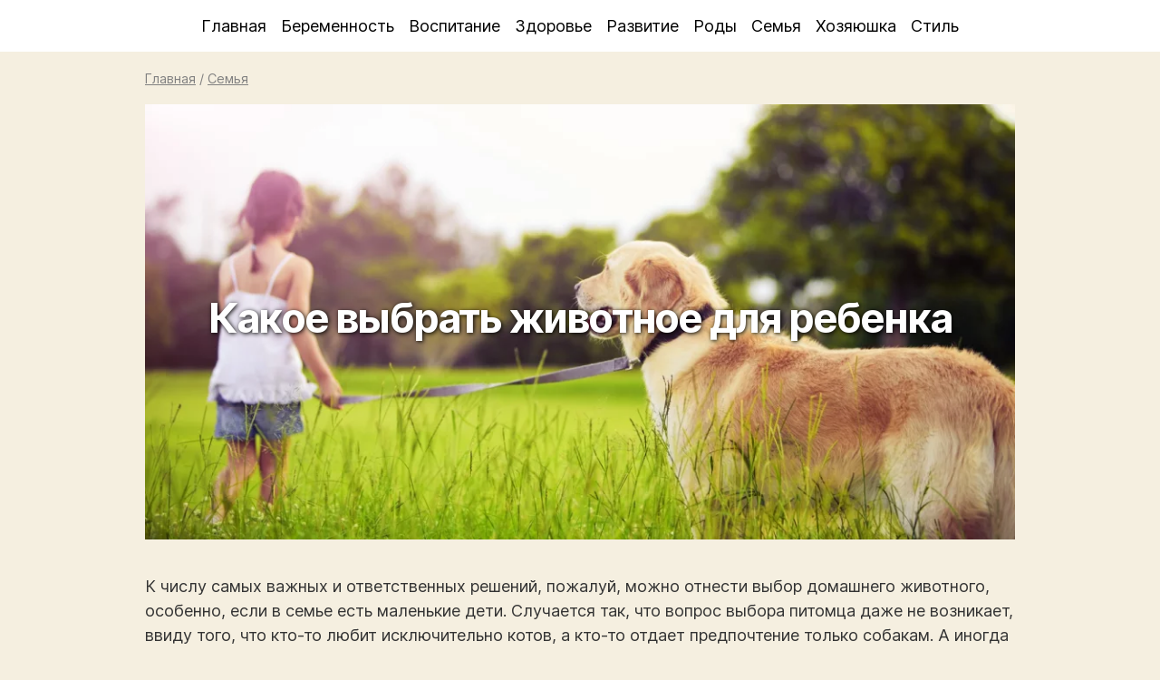

--- FILE ---
content_type: text/html; charset=UTF-8
request_url: https://papamamaja.ru/kakoe-vybrat-zhivotnoe-dlya-rebenka/
body_size: 8502
content:
<!doctype html><html lang="ru-RU"><head><meta charset="utf-8" /><meta name="viewport" content="width=device-width, initial-scale=1" /><meta name="theme-color" content="#f5efe0"><link rel="shortcut icon" type="image/x-icon" href="/wp-content/themes/women/images/papamamaja.ico" /><link rel="apple-touch-icon" type="image/png" href="/wp-content/themes/women/images/papamamaja.png" /><style>img:is([sizes="auto" i], [sizes^="auto," i]) { contain-intrinsic-size: 3000px 1500px }</style><link media="all" href="https://papamamaja.ru/wp-content/cache/autoptimize/css/autoptimize_57fe5380786ee19c07c7aac77655118b.css" rel="stylesheet"><title>Какое выбрать животное для ребенка</title><meta name="description" content="К числу самых важных и ответственных решений, пожалуй, можно отнести выбор домашнего животного, особенно, если в семье есть маленькие дети. Случается так, что вопрос выбора питомца даже не возникает, ввиду того, что кто-то любит исключительно котов, а кто-то отдает предпочтение только собакам. А иногда малыши сами решают данную задачу, принося перепачканный в грязи живой комочек" /><meta name="robots" content="max-snippet:-1, max-image-preview:large, max-video-preview:-1" /><meta name="author" content="admin"/><link rel="canonical" href="https://papamamaja.ru/kakoe-vybrat-zhivotnoe-dlya-rebenka/" /><meta name="generator" content="All in One SEO (AIOSEO) 4.8.7.2" /> <script type="application/ld+json" class="aioseo-schema">{"@context":"https:\/\/schema.org","@graph":[{"@type":"Article","@id":"https:\/\/papamamaja.ru\/kakoe-vybrat-zhivotnoe-dlya-rebenka\/#article","name":"\u041a\u0430\u043a\u043e\u0435 \u0432\u044b\u0431\u0440\u0430\u0442\u044c \u0436\u0438\u0432\u043e\u0442\u043d\u043e\u0435 \u0434\u043b\u044f \u0440\u0435\u0431\u0435\u043d\u043a\u0430","headline":"\u041a\u0430\u043a\u043e\u0435 \u0432\u044b\u0431\u0440\u0430\u0442\u044c \u0436\u0438\u0432\u043e\u0442\u043d\u043e\u0435 \u0434\u043b\u044f \u0440\u0435\u0431\u0435\u043d\u043a\u0430","author":{"@id":"https:\/\/papamamaja.ru\/author\/admin\/#author"},"publisher":{"@id":"https:\/\/papamamaja.ru\/#organization"},"image":{"@type":"ImageObject","url":"https:\/\/papamamaja.ru\/wp-content\/uploads\/papamamaja\/2013\/04\/\u041a\u0430\u043a\u043e\u0435-\u0432\u044b\u0431\u0440\u0430\u0442\u044c-\u0436\u0438\u0432\u043e\u0442\u043d\u043e\u0435-\u0434\u043b\u044f-\u0440\u0435\u0431\u0435\u043d\u043a\u0430-2.jpg","width":1920,"height":1080},"datePublished":"2013-04-23T11:42:59+04:00","dateModified":"2017-05-27T10:42:03+03:00","inLanguage":"ru-RU","mainEntityOfPage":{"@id":"https:\/\/papamamaja.ru\/kakoe-vybrat-zhivotnoe-dlya-rebenka\/#webpage"},"isPartOf":{"@id":"https:\/\/papamamaja.ru\/kakoe-vybrat-zhivotnoe-dlya-rebenka\/#webpage"},"articleSection":"\u0421\u0435\u043c\u044c\u044f"},{"@type":"BreadcrumbList","@id":"https:\/\/papamamaja.ru\/kakoe-vybrat-zhivotnoe-dlya-rebenka\/#breadcrumblist","itemListElement":[{"@type":"ListItem","@id":"https:\/\/papamamaja.ru#listItem","position":1,"name":"Home","item":"https:\/\/papamamaja.ru","nextItem":{"@type":"ListItem","@id":"https:\/\/papamamaja.ru\/semya\/#listItem","name":"\u0421\u0435\u043c\u044c\u044f"}},{"@type":"ListItem","@id":"https:\/\/papamamaja.ru\/semya\/#listItem","position":2,"name":"\u0421\u0435\u043c\u044c\u044f","item":"https:\/\/papamamaja.ru\/semya\/","nextItem":{"@type":"ListItem","@id":"https:\/\/papamamaja.ru\/kakoe-vybrat-zhivotnoe-dlya-rebenka\/#listItem","name":"\u041a\u0430\u043a\u043e\u0435 \u0432\u044b\u0431\u0440\u0430\u0442\u044c \u0436\u0438\u0432\u043e\u0442\u043d\u043e\u0435 \u0434\u043b\u044f \u0440\u0435\u0431\u0435\u043d\u043a\u0430"},"previousItem":{"@type":"ListItem","@id":"https:\/\/papamamaja.ru#listItem","name":"Home"}},{"@type":"ListItem","@id":"https:\/\/papamamaja.ru\/kakoe-vybrat-zhivotnoe-dlya-rebenka\/#listItem","position":3,"name":"\u041a\u0430\u043a\u043e\u0435 \u0432\u044b\u0431\u0440\u0430\u0442\u044c \u0436\u0438\u0432\u043e\u0442\u043d\u043e\u0435 \u0434\u043b\u044f \u0440\u0435\u0431\u0435\u043d\u043a\u0430","previousItem":{"@type":"ListItem","@id":"https:\/\/papamamaja.ru\/semya\/#listItem","name":"\u0421\u0435\u043c\u044c\u044f"}}]},{"@type":"Organization","@id":"https:\/\/papamamaja.ru\/#organization","name":"\u041f\u0430\u043f\u0430, \u041c\u0430\u043c\u0430, \u042f","description":"\u0421\u0430\u0439\u0442 \u0434\u043b\u044f \u043c\u043e\u043b\u043e\u0434\u044b\u0445 \u0440\u043e\u0434\u0438\u0442\u0435\u043b\u0435\u0439","url":"https:\/\/papamamaja.ru\/"},{"@type":"Person","@id":"https:\/\/papamamaja.ru\/author\/admin\/#author","url":"https:\/\/papamamaja.ru\/author\/admin\/","name":"admin"},{"@type":"WebPage","@id":"https:\/\/papamamaja.ru\/kakoe-vybrat-zhivotnoe-dlya-rebenka\/#webpage","url":"https:\/\/papamamaja.ru\/kakoe-vybrat-zhivotnoe-dlya-rebenka\/","name":"\u041a\u0430\u043a\u043e\u0435 \u0432\u044b\u0431\u0440\u0430\u0442\u044c \u0436\u0438\u0432\u043e\u0442\u043d\u043e\u0435 \u0434\u043b\u044f \u0440\u0435\u0431\u0435\u043d\u043a\u0430","description":"\u041a \u0447\u0438\u0441\u043b\u0443 \u0441\u0430\u043c\u044b\u0445 \u0432\u0430\u0436\u043d\u044b\u0445 \u0438 \u043e\u0442\u0432\u0435\u0442\u0441\u0442\u0432\u0435\u043d\u043d\u044b\u0445 \u0440\u0435\u0448\u0435\u043d\u0438\u0439, \u043f\u043e\u0436\u0430\u043b\u0443\u0439, \u043c\u043e\u0436\u043d\u043e \u043e\u0442\u043d\u0435\u0441\u0442\u0438 \u0432\u044b\u0431\u043e\u0440 \u0434\u043e\u043c\u0430\u0448\u043d\u0435\u0433\u043e \u0436\u0438\u0432\u043e\u0442\u043d\u043e\u0433\u043e, \u043e\u0441\u043e\u0431\u0435\u043d\u043d\u043e, \u0435\u0441\u043b\u0438 \u0432 \u0441\u0435\u043c\u044c\u0435 \u0435\u0441\u0442\u044c \u043c\u0430\u043b\u0435\u043d\u044c\u043a\u0438\u0435 \u0434\u0435\u0442\u0438. \u0421\u043b\u0443\u0447\u0430\u0435\u0442\u0441\u044f \u0442\u0430\u043a, \u0447\u0442\u043e \u0432\u043e\u043f\u0440\u043e\u0441 \u0432\u044b\u0431\u043e\u0440\u0430 \u043f\u0438\u0442\u043e\u043c\u0446\u0430 \u0434\u0430\u0436\u0435 \u043d\u0435 \u0432\u043e\u0437\u043d\u0438\u043a\u0430\u0435\u0442, \u0432\u0432\u0438\u0434\u0443 \u0442\u043e\u0433\u043e, \u0447\u0442\u043e \u043a\u0442\u043e-\u0442\u043e \u043b\u044e\u0431\u0438\u0442 \u0438\u0441\u043a\u043b\u044e\u0447\u0438\u0442\u0435\u043b\u044c\u043d\u043e \u043a\u043e\u0442\u043e\u0432, \u0430 \u043a\u0442\u043e-\u0442\u043e \u043e\u0442\u0434\u0430\u0435\u0442 \u043f\u0440\u0435\u0434\u043f\u043e\u0447\u0442\u0435\u043d\u0438\u0435 \u0442\u043e\u043b\u044c\u043a\u043e \u0441\u043e\u0431\u0430\u043a\u0430\u043c. \u0410 \u0438\u043d\u043e\u0433\u0434\u0430 \u043c\u0430\u043b\u044b\u0448\u0438 \u0441\u0430\u043c\u0438 \u0440\u0435\u0448\u0430\u044e\u0442 \u0434\u0430\u043d\u043d\u0443\u044e \u0437\u0430\u0434\u0430\u0447\u0443, \u043f\u0440\u0438\u043d\u043e\u0441\u044f \u043f\u0435\u0440\u0435\u043f\u0430\u0447\u043a\u0430\u043d\u043d\u044b\u0439 \u0432 \u0433\u0440\u044f\u0437\u0438 \u0436\u0438\u0432\u043e\u0439 \u043a\u043e\u043c\u043e\u0447\u0435\u043a","inLanguage":"ru-RU","isPartOf":{"@id":"https:\/\/papamamaja.ru\/#website"},"breadcrumb":{"@id":"https:\/\/papamamaja.ru\/kakoe-vybrat-zhivotnoe-dlya-rebenka\/#breadcrumblist"},"author":{"@id":"https:\/\/papamamaja.ru\/author\/admin\/#author"},"creator":{"@id":"https:\/\/papamamaja.ru\/author\/admin\/#author"},"image":{"@type":"ImageObject","url":"https:\/\/papamamaja.ru\/wp-content\/uploads\/papamamaja\/2013\/04\/\u041a\u0430\u043a\u043e\u0435-\u0432\u044b\u0431\u0440\u0430\u0442\u044c-\u0436\u0438\u0432\u043e\u0442\u043d\u043e\u0435-\u0434\u043b\u044f-\u0440\u0435\u0431\u0435\u043d\u043a\u0430-2.jpg","@id":"https:\/\/papamamaja.ru\/kakoe-vybrat-zhivotnoe-dlya-rebenka\/#mainImage","width":1920,"height":1080},"primaryImageOfPage":{"@id":"https:\/\/papamamaja.ru\/kakoe-vybrat-zhivotnoe-dlya-rebenka\/#mainImage"},"datePublished":"2013-04-23T11:42:59+04:00","dateModified":"2017-05-27T10:42:03+03:00"},{"@type":"WebSite","@id":"https:\/\/papamamaja.ru\/#website","url":"https:\/\/papamamaja.ru\/","name":"\u041f\u0430\u043f\u0430, \u041c\u0430\u043c\u0430, \u042f","description":"\u0421\u0430\u0439\u0442 \u0434\u043b\u044f \u043c\u043e\u043b\u043e\u0434\u044b\u0445 \u0440\u043e\u0434\u0438\u0442\u0435\u043b\u0435\u0439","inLanguage":"ru-RU","publisher":{"@id":"https:\/\/papamamaja.ru\/#organization"}}]}</script> <style id='classic-theme-styles-inline-css' type='text/css'>/*! This file is auto-generated */
.wp-block-button__link{color:#fff;background-color:#32373c;border-radius:9999px;box-shadow:none;text-decoration:none;padding:calc(.667em + 2px) calc(1.333em + 2px);font-size:1.125em}.wp-block-file__button{background:#32373c;color:#fff;text-decoration:none}</style><style id='global-styles-inline-css' type='text/css'>:root{--wp--preset--aspect-ratio--square: 1;--wp--preset--aspect-ratio--4-3: 4/3;--wp--preset--aspect-ratio--3-4: 3/4;--wp--preset--aspect-ratio--3-2: 3/2;--wp--preset--aspect-ratio--2-3: 2/3;--wp--preset--aspect-ratio--16-9: 16/9;--wp--preset--aspect-ratio--9-16: 9/16;--wp--preset--color--black: #000000;--wp--preset--color--cyan-bluish-gray: #abb8c3;--wp--preset--color--white: #ffffff;--wp--preset--color--pale-pink: #f78da7;--wp--preset--color--vivid-red: #cf2e2e;--wp--preset--color--luminous-vivid-orange: #ff6900;--wp--preset--color--luminous-vivid-amber: #fcb900;--wp--preset--color--light-green-cyan: #7bdcb5;--wp--preset--color--vivid-green-cyan: #00d084;--wp--preset--color--pale-cyan-blue: #8ed1fc;--wp--preset--color--vivid-cyan-blue: #0693e3;--wp--preset--color--vivid-purple: #9b51e0;--wp--preset--gradient--vivid-cyan-blue-to-vivid-purple: linear-gradient(135deg,rgba(6,147,227,1) 0%,rgb(155,81,224) 100%);--wp--preset--gradient--light-green-cyan-to-vivid-green-cyan: linear-gradient(135deg,rgb(122,220,180) 0%,rgb(0,208,130) 100%);--wp--preset--gradient--luminous-vivid-amber-to-luminous-vivid-orange: linear-gradient(135deg,rgba(252,185,0,1) 0%,rgba(255,105,0,1) 100%);--wp--preset--gradient--luminous-vivid-orange-to-vivid-red: linear-gradient(135deg,rgba(255,105,0,1) 0%,rgb(207,46,46) 100%);--wp--preset--gradient--very-light-gray-to-cyan-bluish-gray: linear-gradient(135deg,rgb(238,238,238) 0%,rgb(169,184,195) 100%);--wp--preset--gradient--cool-to-warm-spectrum: linear-gradient(135deg,rgb(74,234,220) 0%,rgb(151,120,209) 20%,rgb(207,42,186) 40%,rgb(238,44,130) 60%,rgb(251,105,98) 80%,rgb(254,248,76) 100%);--wp--preset--gradient--blush-light-purple: linear-gradient(135deg,rgb(255,206,236) 0%,rgb(152,150,240) 100%);--wp--preset--gradient--blush-bordeaux: linear-gradient(135deg,rgb(254,205,165) 0%,rgb(254,45,45) 50%,rgb(107,0,62) 100%);--wp--preset--gradient--luminous-dusk: linear-gradient(135deg,rgb(255,203,112) 0%,rgb(199,81,192) 50%,rgb(65,88,208) 100%);--wp--preset--gradient--pale-ocean: linear-gradient(135deg,rgb(255,245,203) 0%,rgb(182,227,212) 50%,rgb(51,167,181) 100%);--wp--preset--gradient--electric-grass: linear-gradient(135deg,rgb(202,248,128) 0%,rgb(113,206,126) 100%);--wp--preset--gradient--midnight: linear-gradient(135deg,rgb(2,3,129) 0%,rgb(40,116,252) 100%);--wp--preset--font-size--small: 13px;--wp--preset--font-size--medium: 20px;--wp--preset--font-size--large: 36px;--wp--preset--font-size--x-large: 42px;--wp--preset--spacing--20: 0.44rem;--wp--preset--spacing--30: 0.67rem;--wp--preset--spacing--40: 1rem;--wp--preset--spacing--50: 1.5rem;--wp--preset--spacing--60: 2.25rem;--wp--preset--spacing--70: 3.38rem;--wp--preset--spacing--80: 5.06rem;--wp--preset--shadow--natural: 6px 6px 9px rgba(0, 0, 0, 0.2);--wp--preset--shadow--deep: 12px 12px 50px rgba(0, 0, 0, 0.4);--wp--preset--shadow--sharp: 6px 6px 0px rgba(0, 0, 0, 0.2);--wp--preset--shadow--outlined: 6px 6px 0px -3px rgba(255, 255, 255, 1), 6px 6px rgba(0, 0, 0, 1);--wp--preset--shadow--crisp: 6px 6px 0px rgba(0, 0, 0, 1);}:where(.is-layout-flex){gap: 0.5em;}:where(.is-layout-grid){gap: 0.5em;}body .is-layout-flex{display: flex;}.is-layout-flex{flex-wrap: wrap;align-items: center;}.is-layout-flex > :is(*, div){margin: 0;}body .is-layout-grid{display: grid;}.is-layout-grid > :is(*, div){margin: 0;}:where(.wp-block-columns.is-layout-flex){gap: 2em;}:where(.wp-block-columns.is-layout-grid){gap: 2em;}:where(.wp-block-post-template.is-layout-flex){gap: 1.25em;}:where(.wp-block-post-template.is-layout-grid){gap: 1.25em;}.has-black-color{color: var(--wp--preset--color--black) !important;}.has-cyan-bluish-gray-color{color: var(--wp--preset--color--cyan-bluish-gray) !important;}.has-white-color{color: var(--wp--preset--color--white) !important;}.has-pale-pink-color{color: var(--wp--preset--color--pale-pink) !important;}.has-vivid-red-color{color: var(--wp--preset--color--vivid-red) !important;}.has-luminous-vivid-orange-color{color: var(--wp--preset--color--luminous-vivid-orange) !important;}.has-luminous-vivid-amber-color{color: var(--wp--preset--color--luminous-vivid-amber) !important;}.has-light-green-cyan-color{color: var(--wp--preset--color--light-green-cyan) !important;}.has-vivid-green-cyan-color{color: var(--wp--preset--color--vivid-green-cyan) !important;}.has-pale-cyan-blue-color{color: var(--wp--preset--color--pale-cyan-blue) !important;}.has-vivid-cyan-blue-color{color: var(--wp--preset--color--vivid-cyan-blue) !important;}.has-vivid-purple-color{color: var(--wp--preset--color--vivid-purple) !important;}.has-black-background-color{background-color: var(--wp--preset--color--black) !important;}.has-cyan-bluish-gray-background-color{background-color: var(--wp--preset--color--cyan-bluish-gray) !important;}.has-white-background-color{background-color: var(--wp--preset--color--white) !important;}.has-pale-pink-background-color{background-color: var(--wp--preset--color--pale-pink) !important;}.has-vivid-red-background-color{background-color: var(--wp--preset--color--vivid-red) !important;}.has-luminous-vivid-orange-background-color{background-color: var(--wp--preset--color--luminous-vivid-orange) !important;}.has-luminous-vivid-amber-background-color{background-color: var(--wp--preset--color--luminous-vivid-amber) !important;}.has-light-green-cyan-background-color{background-color: var(--wp--preset--color--light-green-cyan) !important;}.has-vivid-green-cyan-background-color{background-color: var(--wp--preset--color--vivid-green-cyan) !important;}.has-pale-cyan-blue-background-color{background-color: var(--wp--preset--color--pale-cyan-blue) !important;}.has-vivid-cyan-blue-background-color{background-color: var(--wp--preset--color--vivid-cyan-blue) !important;}.has-vivid-purple-background-color{background-color: var(--wp--preset--color--vivid-purple) !important;}.has-black-border-color{border-color: var(--wp--preset--color--black) !important;}.has-cyan-bluish-gray-border-color{border-color: var(--wp--preset--color--cyan-bluish-gray) !important;}.has-white-border-color{border-color: var(--wp--preset--color--white) !important;}.has-pale-pink-border-color{border-color: var(--wp--preset--color--pale-pink) !important;}.has-vivid-red-border-color{border-color: var(--wp--preset--color--vivid-red) !important;}.has-luminous-vivid-orange-border-color{border-color: var(--wp--preset--color--luminous-vivid-orange) !important;}.has-luminous-vivid-amber-border-color{border-color: var(--wp--preset--color--luminous-vivid-amber) !important;}.has-light-green-cyan-border-color{border-color: var(--wp--preset--color--light-green-cyan) !important;}.has-vivid-green-cyan-border-color{border-color: var(--wp--preset--color--vivid-green-cyan) !important;}.has-pale-cyan-blue-border-color{border-color: var(--wp--preset--color--pale-cyan-blue) !important;}.has-vivid-cyan-blue-border-color{border-color: var(--wp--preset--color--vivid-cyan-blue) !important;}.has-vivid-purple-border-color{border-color: var(--wp--preset--color--vivid-purple) !important;}.has-vivid-cyan-blue-to-vivid-purple-gradient-background{background: var(--wp--preset--gradient--vivid-cyan-blue-to-vivid-purple) !important;}.has-light-green-cyan-to-vivid-green-cyan-gradient-background{background: var(--wp--preset--gradient--light-green-cyan-to-vivid-green-cyan) !important;}.has-luminous-vivid-amber-to-luminous-vivid-orange-gradient-background{background: var(--wp--preset--gradient--luminous-vivid-amber-to-luminous-vivid-orange) !important;}.has-luminous-vivid-orange-to-vivid-red-gradient-background{background: var(--wp--preset--gradient--luminous-vivid-orange-to-vivid-red) !important;}.has-very-light-gray-to-cyan-bluish-gray-gradient-background{background: var(--wp--preset--gradient--very-light-gray-to-cyan-bluish-gray) !important;}.has-cool-to-warm-spectrum-gradient-background{background: var(--wp--preset--gradient--cool-to-warm-spectrum) !important;}.has-blush-light-purple-gradient-background{background: var(--wp--preset--gradient--blush-light-purple) !important;}.has-blush-bordeaux-gradient-background{background: var(--wp--preset--gradient--blush-bordeaux) !important;}.has-luminous-dusk-gradient-background{background: var(--wp--preset--gradient--luminous-dusk) !important;}.has-pale-ocean-gradient-background{background: var(--wp--preset--gradient--pale-ocean) !important;}.has-electric-grass-gradient-background{background: var(--wp--preset--gradient--electric-grass) !important;}.has-midnight-gradient-background{background: var(--wp--preset--gradient--midnight) !important;}.has-small-font-size{font-size: var(--wp--preset--font-size--small) !important;}.has-medium-font-size{font-size: var(--wp--preset--font-size--medium) !important;}.has-large-font-size{font-size: var(--wp--preset--font-size--large) !important;}.has-x-large-font-size{font-size: var(--wp--preset--font-size--x-large) !important;}
:where(.wp-block-post-template.is-layout-flex){gap: 1.25em;}:where(.wp-block-post-template.is-layout-grid){gap: 1.25em;}
:where(.wp-block-columns.is-layout-flex){gap: 2em;}:where(.wp-block-columns.is-layout-grid){gap: 2em;}
:root :where(.wp-block-pullquote){font-size: 1.5em;line-height: 1.6;}</style> <script  src="https://papamamaja.ru/wp-includes/js/jquery/jquery.min.js" id="jquery-core-js"></script> <style type="text/css">.broken_link, a.broken_link {
	text-decoration: line-through;
}</style> <script data-ad-client="ca-pub-6246341915782269" async src="https://pagead2.googlesyndication.com/pagead/js/adsbygoogle.js"></script> </head><body><header><nav><div class="menumain mopen center"><ul><li><a href="/">Главная</a><a href="/?s" class="mobile right underline">Поиск</a></li><li><a href="/beremennost/">Беременность</a></li><li><a href="/vospitanie/">Воспитание</a></li><li><a href="/zdorove/">Здоровье</a></li><li><a href="/razvitie/">Развитие</a></li><li><a href="/rody/">Роды</a></li><li><a href="/semya/">Семья</a></li><li><a href="/xozyayushka/">Хозяюшка</a></li><li class="menulast"><a href="/style/">Стиль</a></li></ul></div></nav><div class="menumobile shaddow"><div class="burger left ml20 font16"></div><div class="submenu right mr20 font16 f-up"></div></div></header><article class="wrapper"><div class="pt10 pb10 font08 gray"><a class="gray" href="https://papamamaja.ru/">Главная</a> / <a class="gray" href="/semya/">Семья</a><script type="application/ld+json">{"@context": "https://schema.org","@type": "BreadcrumbList","itemListElement": [{"@type": "ListItem","position": 1,"name": "Главная","item": "https://papamamaja.ru"},{"@type": "ListItem","position": 2,"name": "Семья","item": "https://papamamaja.ru/semya/"}]}</script></div><div class="title_image pb20"> <a href="/wp-content/uploads/papamamaja/2013/04/Какое-выбрать-животное-для-ребенка-2.jpg" rel="lightbox[2742]"><picture> <source data-srcset="https://papamamaja.ru/pix/papamamaja/2013/04/Какое-выбрать-животное-для-ребенка-2_1000500.webp" type="image/webp"> <source data-srcset="https://papamamaja.ru/pix/papamamaja/2013/04/Какое-выбрать-животное-для-ребенка-2_1000500.jpg" type="image/jpeg"> <noscript><img src="https://papamamaja.ru/pix/papamamaja/2013/04/Какое-выбрать-животное-для-ребенка-2_1000500.jpg" width="1000" height="500" alt="Какое выбрать животное для ребенка"></noscript><img class="lazyload" src='data:image/svg+xml,%3Csvg%20xmlns=%22http://www.w3.org/2000/svg%22%20viewBox=%220%200%201000%20500%22%3E%3C/svg%3E' data-src="https://papamamaja.ru/pix/papamamaja/2013/04/Какое-выбрать-животное-для-ребенка-2_1000500.jpg" width="1000" height="500" alt="Какое выбрать животное для ребенка"> </picture></a><h1>Какое выбрать животное для ребенка</h1></div><div class="content pb20"><p>К числу самых важных и ответственных решений, пожалуй, можно отнести выбор домашнего животного, особенно, если в семье есть маленькие дети. Случается так, что вопрос выбора питомца даже не возникает, ввиду того, что кто-то любит исключительно котов, а кто-то отдает предпочтение только собакам. А иногда малыши сами решают данную задачу, принося перепачканный в грязи живой комочек с улицы. Редко какой родитель устоит перед парой, наполненных жалостью, глаз.<br /> Итак, какому же животному следует отдать предпочтение?</p><p><strong>Собака</strong></p><p>Очень часто для детей заводят именно собак, кстати, это совершенно не случайно. В случае опасения, что в семье подрастает маленький эгоист, благодаря общению с четвероногим другом его отношение к окружающим кардинально изменится. Малыш станет более дисциплинированным и ответственным. Самое главное, что присутствие собаки в доме, сведет к минимуму возникновение различных стрессовых ситуаций.</p><p><strong>Кот</strong><br /> <a href="https://papamamaja.ru/wp-content/uploads/papamamaja/2013/04/Какое-выбрать-животное-для-ребенка-1.jpg" rel="lightbox[2742]"><img fetchpriority="high" decoding="async" class="alignnone size-medium wp-image-2744" src="https://papamamaja.ru/wp-content/uploads/papamamaja/2013/04/Какое-выбрать-животное-для-ребенка-1-550x302.jpg" alt="Какое выбрать животное для ребенка (1)" width="550" height="302" srcset="https://papamamaja.ru/wp-content/uploads/papamamaja/2013/04/Какое-выбрать-животное-для-ребенка-1-550x302.jpg 550w, https://papamamaja.ru/wp-content/uploads/papamamaja/2013/04/Какое-выбрать-животное-для-ребенка-1-600x329.jpg 600w, https://papamamaja.ru/wp-content/uploads/papamamaja/2013/04/Какое-выбрать-животное-для-ребенка-1.jpg 1920w" sizes="(max-width: 550px) 100vw, 550px" /></a></p><p>По своей популярности не уступают собакам очаровательные, пушистые и милые кошки. Однако следует учитывать, что эти животные обладают достаточно эгоистичным и своенравным характером. В первую очередь кот приучит всех членов семьи и ребенка уважать себя. Это очень даже хорошо, ведь ребенок научится бережно и уважительно относится к другим.</p><p><strong>Рыбки</strong></p><p>Олицетворением гармонии, равновесия и спокойствия являются аквариумные рыбки. Если ребенок слишком возбудимый и гиперактивный, то родителям особенно следует задуматься о приобретении аквариума. В то время как малыш будет наблюдать за передвижением этих существ, его организм будет получать эмоциональную разгрузку.</p><p>Однако прежде чем завести питомца, следует оценить финансовые и бытовые возможности. Для того чтобы содержать животное потребуется немало внимания, времени, а также материальных затрат. И все же, детям очень необходимо общение с братьями меньшими.</p></div><div class="right pt10 pb10 font08"><i>Обновлено: 27.05.2017</i></div></article><div class="clearfix"></div><div class="comments wrapper pb20" id="comments"><div id="respond" class="comment-respond"><div id="reply-title" class="widgettitle">Оставить комментарий: <small><a rel="nofollow" id="cancel-comment-reply-link" href="/kakoe-vybrat-zhivotnoe-dlya-rebenka/#respond" style="display:none;">Отменить ответ</a></small></div><form action="https://papamamaja.ru/wp-comments-post.php" method="post" id="commentform" class="comment-form pb20"><div class="left pb10 w50"> <input type="text" placeholder="Имя" id="author" name="author" class="w80" value="" placeholder="" pattern="[A-Za-zА-Яа-я]{3,}" maxlength="30" autocomplete="on" tabindex="1" required> <label for="comment-name" class="ml5">Имя</label></div><div class="left pb10 w50"> <input type="email" placeholder="Email" id="email" name="email" class="w80" value="" maxlength="30" autocomplete="on" tabindex="2" required> <label for="comment-name" class="ml5">E-mail</label></div><textarea id="comment" name="comment" tabindex="3" aria-required="true"></textarea><p class='comment-form-subscriptions'><label for='subscribe-reloaded'><input style='width:30px' type='checkbox' name='subscribe-reloaded' id='subscribe-reloaded' value='yes' /> Получать новые комментарии по электронной почте. Вы можете <a href='https://papamamaja.ru/comment-subscriptions/?srp=2742&amp;srk=d19009805b5a6b64014be26f3440d955&amp;sra=s&amp;srsrc=f'>подписаться</a> без комментирования.</label></p><p class="form-submit"><input name="submit" type="submit" id="submit" class="p5" value="Отправить" /> <input type='hidden' name='comment_post_ID' value='2742' id='comment_post_ID' /> <input type='hidden' name='comment_parent' id='comment_parent' value='0' /></p><p style="display: none;"><input type="hidden" id="akismet_comment_nonce" name="akismet_comment_nonce" value="72364614c1" /></p><p style="display: none !important;" class="akismet-fields-container" data-prefix="ak_"><label>&#916;<textarea name="ak_hp_textarea" cols="45" rows="8" maxlength="100"></textarea></label><input type="hidden" id="ak_js_1" name="ak_js" value="24"/><script>document.getElementById( "ak_js_1" ).setAttribute( "value", ( new Date() ).getTime() );</script></p></form></div><div class="commentslist"></div> <script>jQuery(function($){
			$('.loadmore_comments').click( function(){
				var button = $(this);
				cpage--;
				$.ajax({
					url : ajaxurl,
					data : {'action': 'cloadmore', 'post_id': parent_post_id, 'cpage' : cpage},
					type : 'POST',
					beforeSend : function ( xhr ) { button.text('Загружаем...'); },
					success : function( data ){ if( data ) { $('.commentslist').append( data ); button.text('Показать другие комментарии'); if ( cpage == 1 ) { button.remove(); }} else { button.remove(); } }
				});
				return false;
			});
		});</script> </div><footer><div class="wrapper"><div class="center"> 2026 © Папа, Мама, Я | <a rel="nofollow" href="/contacts/">Контакты</a></div></div></footer> <script type="speculationrules">{"prefetch":[{"source":"document","where":{"and":[{"href_matches":"\/*"},{"not":{"href_matches":["\/wp-*.php","\/wp-admin\/*","\/wp-content\/uploads\/papamamaja\/*","\/wp-content\/*","\/wp-content\/plugins\/*","\/wp-content\/themes\/women\/*","\/*\\?(.+)"]}},{"not":{"selector_matches":"a[rel~=\"nofollow\"]"}},{"not":{"selector_matches":".no-prefetch, .no-prefetch a"}}]},"eagerness":"conservative"}]}</script> <noscript><style>.lazyload{display:none;}</style></noscript><script data-noptimize="1">window.lazySizesConfig=window.lazySizesConfig||{};window.lazySizesConfig.loadMode=1;</script><script async data-noptimize="1" src='https://papamamaja.ru/wp-content/plugins/autoptimize/classes/external/js/lazysizes.min.js'></script> <script async src="https://www.googletagmanager.com/gtag/js?id=UA-2693593-18"></script><script>window.dataLayer = window.dataLayer || []; function gtag(){dataLayer.push(arguments);} gtag('js', new Date()); gtag('config', 'UA-2693593-18');</script> <script type="text/javascript" >(function(m,e,t,r,i,k,a){m[i]=m[i]||function(){(m[i].a=m[i].a||[]).push(arguments)}; m[i].l=1*new Date();k=e.createElement(t),a=e.getElementsByTagName(t)[0],k.async=1,k.src=r,a.parentNode.insertBefore(k,a)}) (window, document, "script", "https://mc.yandex.ru/metrika/tag.js", "ym"); ym(57450343, "init", { clickmap:true, trackLinks:true, accurateTrackBounce:true });</script> <noscript><div><img src="https://mc.yandex.ru/watch/57450343" style="position:absolute; left:-9999px;" alt="" /></div></noscript> <script>jQuery('.burger').on('click', function () {jQuery('.burger').toggleClass('opened');jQuery('.menumain').toggleClass('mopen');jQuery('nav').slideToggle("fast");});jQuery('.dropdown').on('click', function () {jQuery(this).children(".shaddow").slideToggle("fast");jQuery(this).toggleClass('opened');});jQuery('.submenu').click(function() {jQuery("body,html").animate({scrollTop:0},1);});jQuery(function(){var lastScrollTop=0;jQuery(document).scroll(function(){var st=jQuery(window).scrollTop();if(st>50){if (jQuery('.menumain').hasClass("mopen")) {jQuery('.menumobile').addClass('hidden'); };if(st<lastScrollTop){jQuery('.menumobile').removeClass('hidden');}else{jQuery('.menumobile').removeClass('');}}lastScrollTop=st;});});jQuery(document).ready(function(i) {function n(t, e) {t.text("hide" === e ? t.text().replace(" ▾", c) :t.text().replace(c, " ▾"))}var t = i(".kc__title").css({cursor:"pointer"}),c = " ▴";t.each(function() {var t = i(this);t.text(t.text().replace(":", "").trim() + c), t.click(function() {var t = i(this),e = t.next(".contents");e.is(":visible") ? e.slideUp(function() {n(t, "show")}) :e.slideDown(function() {n(t, "hide")})})})});document.addEventListener('copy', function(e) {e.preventDefault();var copyrightSuffix = ' @ Источник ' + window.location.href.split('?')[0];var selection = window.getSelection();var selectionContainer = selection.getRangeAt(0).startContainer.parentNode;console.log(selectionContainer);if (selectionContainer.classList.contains('no-copyright')) {clipboardText = selection;} else {clipboardText = selection + ' ' + copyrightSuffix;}e.clipboardData.setData('Text', clipboardText);});</script> <script defer src="https://papamamaja.ru/wp-content/cache/autoptimize/js/autoptimize_61ecd9cd5536155d47a407f1eb0ac595.js"></script></body></html>

--- FILE ---
content_type: text/html; charset=utf-8
request_url: https://www.google.com/recaptcha/api2/aframe
body_size: 268
content:
<!DOCTYPE HTML><html><head><meta http-equiv="content-type" content="text/html; charset=UTF-8"></head><body><script nonce="IA7CuYuHXVFsRthGLWJLEA">/** Anti-fraud and anti-abuse applications only. See google.com/recaptcha */ try{var clients={'sodar':'https://pagead2.googlesyndication.com/pagead/sodar?'};window.addEventListener("message",function(a){try{if(a.source===window.parent){var b=JSON.parse(a.data);var c=clients[b['id']];if(c){var d=document.createElement('img');d.src=c+b['params']+'&rc='+(localStorage.getItem("rc::a")?sessionStorage.getItem("rc::b"):"");window.document.body.appendChild(d);sessionStorage.setItem("rc::e",parseInt(sessionStorage.getItem("rc::e")||0)+1);localStorage.setItem("rc::h",'1769188394916');}}}catch(b){}});window.parent.postMessage("_grecaptcha_ready", "*");}catch(b){}</script></body></html>